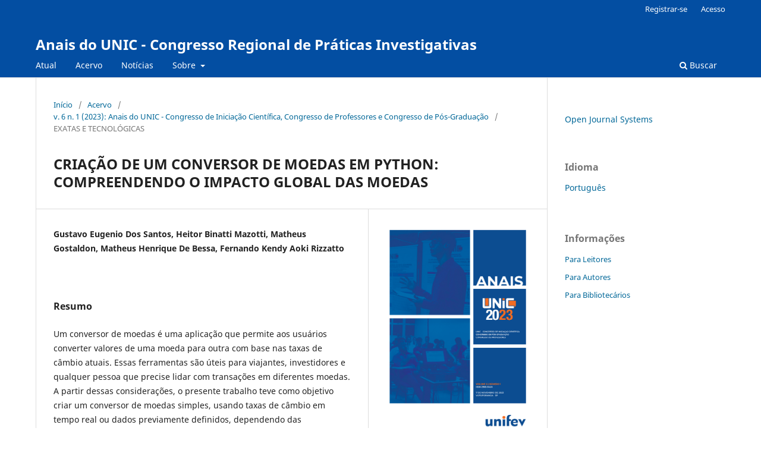

--- FILE ---
content_type: text/html; charset=utf-8
request_url: https://periodicos.unifev.edu.br/index.php/unic/article/view/1875
body_size: 4171
content:
<!DOCTYPE html>
<html lang="pt-BR" xml:lang="pt-BR">
<head>
	<meta charset="utf-8">
	<meta name="viewport" content="width=device-width, initial-scale=1.0">
	<title>
		CRIAÇÃO DE UM CONVERSOR DE MOEDAS EM PYTHON: COMPREENDENDO O IMPACTO GLOBAL DAS MOEDAS
							| Anais do UNIC - Congresso Regional de Práticas Investigativas
			</title>

	
<meta name="generator" content="Open Journal Systems 3.4.0.8">
<meta name="gs_meta_revision" content="1.1"/>
<meta name="citation_journal_title" content="Anais do UNIC - Congresso Regional de Práticas Investigativas"/>
<meta name="citation_journal_abbrev" content="Unic"/>
<meta name="citation_issn" content="2965-842X"/> 
<meta name="citation_author" content="Gustavo Eugenio Dos Santos, Heitor Binatti Mazotti, Matheus Gostaldon, Matheus Henrique De Bessa, Fernando Kendy Aoki Rizzatto"/>
<meta name="citation_title" content="CRIAÇÃO DE UM CONVERSOR DE MOEDAS EM PYTHON: COMPREENDENDO O IMPACTO GLOBAL DAS MOEDAS"/>
<meta name="citation_language" content="pt"/>
<meta name="citation_date" content="2023"/>
<meta name="citation_volume" content="6"/>
<meta name="citation_issue" content="1"/>
<meta name="citation_firstpage" content="230"/>
<meta name="citation_lastpage" content="231"/>
<meta name="citation_abstract_html_url" content="https://periodicos.unifev.edu.br/unic/article/view/1875"/>
<meta name="citation_abstract" xml:lang="pt" content="Um conversor de moedas é uma aplicação que permite aos usuários converter valores de uma moeda para outra com base nas taxas de câmbio atuais. Essas ferramentas são úteis para viajantes, investidores e qualquer pessoa que precise lidar com transações em diferentes moedas. A partir dessas considerações, o presente trabalho teve como objetivo criar um conversor de moedas simples, usando taxas de câmbio em tempo real ou dados previamente definidos, dependendo das necessidades do projeto. Nesse sentido, buscou-se uma facilidade para todos que buscam compreender o valor de algumas moedas mais famosas do mundo e ver em qual vale mais a pena investir, ou apenas sanar a curiosidade. Dessa forma, atrair diversos públicos com um software rápido e simples. A metodologia adotada consistiu em desenvolver um programa de conversão monetária. O programa foi projetado em Python para converter valores de moedas estrangeiras para a moeda local de referência, realizando uma análise em diversas fontes confiáveis do reajuste diário das moedas financeiras disponíveis em nosso banco. Ao final de um período de testes do nosso programa, observou-se que muitas pessoas ficam mais interessadas nas moedas que dominam o mundo comercial, como por exemplo o dólar e o euro. Olhando mais a fundo na cultura comercial de todo o mundo, a exportação acaba tendo um grande impacto em diversas áreas. O desenvolvimento de um conversor de moeda em Python se ajustou perfeitamente ao objetivo de fornecer uma ferramenta valiosa e fácil de usar para um amplo público interessado em rastrear e compreender as moedas globais, especialmente aquelas que desempenham um papel importante no cenário do comércio internacional, como o Dólar americano e EUR. Isto não só satisfaz a curiosidade, mas também contribui para uma compreensão mais abrangente da dinâmica do comércio global, reconhecendo o impacto crítico das exportações em vários sectores econômicos.
Palavras-chave: conversor de moedas; taxas de câmbio; software."/>
<meta name="citation_pdf_url" content="https://periodicos.unifev.edu.br/unic/article/download/1875/1694"/>
<link rel="schema.DC" href="http://purl.org/dc/elements/1.1/" />
<meta name="DC.Creator.PersonalName" content="Gustavo Eugenio Dos Santos, Heitor Binatti Mazotti, Matheus Gostaldon, Matheus Henrique De Bessa, Fernando Kendy Aoki Rizzatto"/>
<meta name="DC.Date.created" scheme="ISO8601" content="2024-01-31"/>
<meta name="DC.Date.dateSubmitted" scheme="ISO8601" content="2024-01-23"/>
<meta name="DC.Date.issued" scheme="ISO8601" content="2024-01-31"/>
<meta name="DC.Date.modified" scheme="ISO8601" content="2024-01-31"/>
<meta name="DC.Description" xml:lang="pt" content="Um conversor de moedas é uma aplicação que permite aos usuários converter valores de uma moeda para outra com base nas taxas de câmbio atuais. Essas ferramentas são úteis para viajantes, investidores e qualquer pessoa que precise lidar com transações em diferentes moedas. A partir dessas considerações, o presente trabalho teve como objetivo criar um conversor de moedas simples, usando taxas de câmbio em tempo real ou dados previamente definidos, dependendo das necessidades do projeto. Nesse sentido, buscou-se uma facilidade para todos que buscam compreender o valor de algumas moedas mais famosas do mundo e ver em qual vale mais a pena investir, ou apenas sanar a curiosidade. Dessa forma, atrair diversos públicos com um software rápido e simples. A metodologia adotada consistiu em desenvolver um programa de conversão monetária. O programa foi projetado em Python para converter valores de moedas estrangeiras para a moeda local de referência, realizando uma análise em diversas fontes confiáveis do reajuste diário das moedas financeiras disponíveis em nosso banco. Ao final de um período de testes do nosso programa, observou-se que muitas pessoas ficam mais interessadas nas moedas que dominam o mundo comercial, como por exemplo o dólar e o euro. Olhando mais a fundo na cultura comercial de todo o mundo, a exportação acaba tendo um grande impacto em diversas áreas. O desenvolvimento de um conversor de moeda em Python se ajustou perfeitamente ao objetivo de fornecer uma ferramenta valiosa e fácil de usar para um amplo público interessado em rastrear e compreender as moedas globais, especialmente aquelas que desempenham um papel importante no cenário do comércio internacional, como o Dólar americano e EUR. Isto não só satisfaz a curiosidade, mas também contribui para uma compreensão mais abrangente da dinâmica do comércio global, reconhecendo o impacto crítico das exportações em vários sectores econômicos.
Palavras-chave: conversor de moedas; taxas de câmbio; software."/>
<meta name="DC.Format" scheme="IMT" content="application/pdf"/>
<meta name="DC.Identifier" content="1875"/>
<meta name="DC.Identifier.pageNumber" content="230-231"/>
<meta name="DC.Identifier.URI" content="https://periodicos.unifev.edu.br/unic/article/view/1875"/>
<meta name="DC.Language" scheme="ISO639-1" content="pt"/>
<meta name="DC.Rights" content="Copyright (c) 2024 Gustavo Eugenio Dos Santos, Heitor Binatti Mazotti, Matheus Gostaldon, Matheus Henrique De Bessa, Fernando Kendy Aoki Rizzatto"/>
<meta name="DC.Source" content="Anais do UNIC - Congresso Regional de Práticas Investigativas"/>
<meta name="DC.Source.ISSN" content="2965-842X"/>
<meta name="DC.Source.Issue" content="1"/>
<meta name="DC.Source.Volume" content="6"/>
<meta name="DC.Source.URI" content="https://periodicos.unifev.edu.br/unic"/>
<meta name="DC.Title" content="CRIAÇÃO DE UM CONVERSOR DE MOEDAS EM PYTHON: COMPREENDENDO O IMPACTO GLOBAL DAS MOEDAS"/>
<meta name="DC.Type" content="Text.Serial.Journal"/>
<meta name="DC.Type.articleType" content="EXATAS E TECNOLÓGICAS"/>
	<link rel="stylesheet" href="https://periodicos.unifev.edu.br/unic/$$$call$$$/page/page/css?name=stylesheet" type="text/css" /><link rel="stylesheet" href="https://periodicos.unifev.edu.br/unic/$$$call$$$/page/page/css?name=font" type="text/css" /><link rel="stylesheet" href="https://periodicos.unifev.edu.br/lib/pkp/styles/fontawesome/fontawesome.css?v=3.4.0.8" type="text/css" /><link rel="stylesheet" href="https://periodicos.unifev.edu.br/public/site/styleSheet.css?v=3.4.0.8" type="text/css" />
</head>
<body class="pkp_page_article pkp_op_view" dir="ltr">

	<div class="pkp_structure_page">

				<header class="pkp_structure_head" id="headerNavigationContainer" role="banner">
						
 <nav class="cmp_skip_to_content" aria-label="Ir para os links de conteúdo">
	<a href="#pkp_content_main">Ir para o conteúdo principal</a>
	<a href="#siteNav">Ir para o menu de navegação principal</a>
		<a href="#pkp_content_footer">Ir para o rodapé</a>
</nav>

			<div class="pkp_head_wrapper">

				<div class="pkp_site_name_wrapper">
					<button class="pkp_site_nav_toggle">
						<span>Open Menu</span>
					</button>
										<div class="pkp_site_name">
																<a href="						https://periodicos.unifev.edu.br/unic/index
					" class="is_text">Anais do UNIC - Congresso Regional de Práticas Investigativas</a>
										</div>
				</div>

				
				<nav class="pkp_site_nav_menu" aria-label="Navegação no Site">
					<a id="siteNav"></a>
					<div class="pkp_navigation_primary_row">
						<div class="pkp_navigation_primary_wrapper">
																				<ul id="navigationPrimary" class="pkp_navigation_primary pkp_nav_list">
								<li class="">
				<a href="https://periodicos.unifev.edu.br/unic/issue/current">
					Atual
				</a>
							</li>
								<li class="">
				<a href="https://periodicos.unifev.edu.br/unic/issue/archive">
					Acervo
				</a>
							</li>
								<li class="">
				<a href="https://periodicos.unifev.edu.br/unic/announcement">
					Notícias
				</a>
							</li>
								<li class="">
				<a href="https://periodicos.unifev.edu.br/unic/about">
					Sobre
				</a>
									<ul>
																					<li class="">
									<a href="https://periodicos.unifev.edu.br/unic/about">
										Sobre a Revista
									</a>
								</li>
																												<li class="">
									<a href="https://periodicos.unifev.edu.br/unic/about/submissions">
										Submissão
									</a>
								</li>
																												<li class="">
									<a href="https://periodicos.unifev.edu.br/unic/about/editorialTeam">
										Corpo Editorial
									</a>
								</li>
																												<li class="">
									<a href="https://periodicos.unifev.edu.br/unic/about/privacy">
										Declaração de Privacidade
									</a>
								</li>
																												<li class="">
									<a href="https://periodicos.unifev.edu.br/unic/about/contact">
										Contato
									</a>
								</li>
																		</ul>
							</li>
			</ul>

				

																						<div class="pkp_navigation_search_wrapper">
									<a href="https://periodicos.unifev.edu.br/unic/search" class="pkp_search pkp_search_desktop">
										<span class="fa fa-search" aria-hidden="true"></span>
										Buscar
									</a>
								</div>
													</div>
					</div>
					<div class="pkp_navigation_user_wrapper" id="navigationUserWrapper">
							<ul id="navigationUser" class="pkp_navigation_user pkp_nav_list">
								<li class="profile">
				<a href="https://periodicos.unifev.edu.br/unic/user/register">
					Registrar-se
				</a>
							</li>
								<li class="profile">
				<a href="https://periodicos.unifev.edu.br/unic/login">
					Acesso
				</a>
							</li>
										</ul>

					</div>
				</nav>
			</div><!-- .pkp_head_wrapper -->
		</header><!-- .pkp_structure_head -->

						<div class="pkp_structure_content has_sidebar">
			<div class="pkp_structure_main" role="main">
				<a id="pkp_content_main"></a>

<div class="page page_article">
			<nav class="cmp_breadcrumbs" role="navigation" aria-label="Você está aqui:">
	<ol>
		<li>
			<a href="https://periodicos.unifev.edu.br/unic/index">
				Início
			</a>
			<span class="separator">/</span>
		</li>
		<li>
			<a href="https://periodicos.unifev.edu.br/unic/issue/archive">
				Acervo
			</a>
			<span class="separator">/</span>
		</li>
					<li>
				<a href="https://periodicos.unifev.edu.br/unic/issue/view/37">
					v. 6 n. 1 (2023): Anais do UNIC - Congresso de Iniciação Científica, Congresso de Professores e Congresso de Pós-Graduação
				</a>
				<span class="separator">/</span>
			</li>
				<li class="current" aria-current="page">
			<span aria-current="page">
									EXATAS E TECNOLÓGICAS
							</span>
		</li>
	</ol>
</nav>
	
		  	 <article class="obj_article_details">

		
	<h1 class="page_title">
		CRIAÇÃO DE UM CONVERSOR DE MOEDAS EM PYTHON: COMPREENDENDO O IMPACTO GLOBAL DAS MOEDAS
	</h1>

	
	<div class="row">
		<div class="main_entry">

							<section class="item authors">
					<h2 class="pkp_screen_reader">Autores</h2>
					<ul class="authors">
											<li>
							<span class="name">
								Gustavo Eugenio Dos Santos, Heitor Binatti Mazotti, Matheus Gostaldon, Matheus Henrique De Bessa, Fernando Kendy Aoki Rizzatto
							</span>
																																		</li>
										</ul>
				</section>
			
									

						
										<section class="item abstract">
					<h2 class="label">Resumo</h2>
					<p>Um conversor de moedas é uma aplicação que permite aos usuários converter valores de uma moeda para outra com base nas taxas de câmbio atuais. Essas ferramentas são úteis para viajantes, investidores e qualquer pessoa que precise lidar com transações em diferentes moedas. A partir dessas considerações, o presente trabalho teve como objetivo criar um conversor de moedas simples, usando taxas de câmbio em tempo real ou dados previamente definidos, dependendo das necessidades do projeto. Nesse sentido, buscou-se uma facilidade para todos que buscam compreender o valor de algumas moedas mais famosas do mundo e ver em qual vale mais a pena investir, ou apenas sanar a curiosidade. Dessa forma, atrair diversos públicos com um software rápido e simples. A metodologia adotada consistiu em desenvolver um programa de conversão monetária. O programa foi projetado em Python para converter valores de moedas estrangeiras para a moeda local de referência, realizando uma análise em diversas fontes confiáveis do reajuste diário das moedas financeiras disponíveis em nosso banco. Ao final de um período de testes do nosso programa, observou-se que muitas pessoas ficam mais interessadas nas moedas que dominam o mundo comercial, como por exemplo o dólar e o euro. Olhando mais a fundo na cultura comercial de todo o mundo, a exportação acaba tendo um grande impacto em diversas áreas. O desenvolvimento de um conversor de moeda em Python se ajustou perfeitamente ao objetivo de fornecer uma ferramenta valiosa e fácil de usar para um amplo público interessado em rastrear e compreender as moedas globais, especialmente aquelas que desempenham um papel importante no cenário do comércio internacional, como o Dólar americano e EUR. Isto não só satisfaz a curiosidade, mas também contribui para uma compreensão mais abrangente da dinâmica do comércio global, reconhecendo o impacto crítico das exportações em vários sectores econômicos.</p>
<p><strong>Palavras-chave</strong>: conversor de moedas; taxas de câmbio; software.</p>
				</section>
			
			

						
																			
						
		</div><!-- .main_entry -->

		<div class="entry_details">

										<div class="item cover_image">
					<div class="sub_item">
													<a href="https://periodicos.unifev.edu.br/unic/issue/view/37">
								<img src="https://periodicos.unifev.edu.br/public/journals/5/cover_issue_37_pt_BR.jpg" alt="">
							</a>
											</div>
				</div>
			
													<div class="item galleys">
					<h3 class="pkp_screen_reader">
						Arquivos adicionais
					</h3>
					<ul class="value supplementary_galleys_links">
													<li>
								
	
													

<a class="obj_galley_link_supplementary pdf" href="https://periodicos.unifev.edu.br/unic/article/view/1875/1694">
		
	PDF

	</a>
							</li>
											</ul>
				</div>
			
						<div class="item published">
				<section class="sub_item">
					<h2 class="label">
						Publicado
					</h2>
					<div class="value">
																			<span>2024-01-31</span>
																	</div>
				</section>
							</div>
			
						
										<div class="item issue">

											<section class="sub_item">
							<h2 class="label">
								Edição
							</h2>
							<div class="value">
								<a class="title" href="https://periodicos.unifev.edu.br/unic/issue/view/37">
									v. 6 n. 1 (2023): Anais do UNIC - Congresso de Iniciação Científica, Congresso de Professores e Congresso de Pós-Graduação
								</a>
							</div>
						</section>
					
											<section class="sub_item">
							<h2 class="label">
								Seção
							</h2>
							<div class="value">
								EXATAS E TECNOLÓGICAS
							</div>
						</section>
					
									</div>
			
						
						
			

		</div><!-- .entry_details -->
	</div><!-- .row -->

</article>

	

</div><!-- .page -->

	</div><!-- pkp_structure_main -->

									<div class="pkp_structure_sidebar left" role="complementary">
				<div class="pkp_block block_developed_by">
	<h2 class="pkp_screen_reader">
		Desenvolvido por
	</h2>

	<div class="content">
		<a href="https://pkp.sfu.ca/ojs/">
			Open Journal Systems
		</a>
	</div>
</div>
<div class="pkp_block block_language">
	<h2 class="title">
		Idioma
	</h2>

	<div class="content">
		<ul>
							<li class="locale_pt_BR current" lang="pt-BR">
					<a href="https://periodicos.unifev.edu.br/unic/user/setLocale/pt_BR?source=%2Findex.php%2Funic%2Farticle%2Fview%2F1875">
						Português
					</a>
				</li>
					</ul>
	</div>
</div><!-- .block_language -->
<div class="pkp_block block_information">
	<h2 class="title">Informações</h2>
	<div class="content">
		<ul>
							<li>
					<a href="https://periodicos.unifev.edu.br/unic/information/readers">
						Para Leitores
					</a>
				</li>
										<li>
					<a href="https://periodicos.unifev.edu.br/unic/information/authors">
						Para Autores
					</a>
				</li>
										<li>
					<a href="https://periodicos.unifev.edu.br/unic/information/librarians">
						Para Bibliotecários
					</a>
				</li>
					</ul>
	</div>
</div>

			</div><!-- pkp_sidebar.left -->
			</div><!-- pkp_structure_content -->

<div class="pkp_structure_footer_wrapper" role="contentinfo">
	<a id="pkp_content_footer"></a>

	<div class="pkp_structure_footer">

					<div class="pkp_footer_content">
				<p><img src="https://172.30.0.26/ojs/public/site/images/admin/logo-206x50-f331d8034acb7ba62f8b505918ee47af.png" alt="" width="194" height="55" /><img src="https://periodicos.unifev.edu.br/public/site/images/admin/logo-206x50.png" /></p>
			</div>
		
		<div class="pkp_brand_footer">
			<a href="https://periodicos.unifev.edu.br/unic/about/aboutThisPublishingSystem">
				<img alt="Mais informações sobre o sistema de publicação, a plataforma e o fluxo de publicação do OJS/PKP." src="https://periodicos.unifev.edu.br/templates/images/ojs_brand.png">
			</a>
		</div>
	</div>
</div><!-- pkp_structure_footer_wrapper -->

</div><!-- pkp_structure_page -->

<script src="https://periodicos.unifev.edu.br/lib/pkp/lib/vendor/components/jquery/jquery.min.js?v=3.4.0.8" type="text/javascript"></script><script src="https://periodicos.unifev.edu.br/lib/pkp/lib/vendor/components/jqueryui/jquery-ui.min.js?v=3.4.0.8" type="text/javascript"></script><script src="https://periodicos.unifev.edu.br/plugins/themes/default/js/lib/popper/popper.js?v=3.4.0.8" type="text/javascript"></script><script src="https://periodicos.unifev.edu.br/plugins/themes/default/js/lib/bootstrap/util.js?v=3.4.0.8" type="text/javascript"></script><script src="https://periodicos.unifev.edu.br/plugins/themes/default/js/lib/bootstrap/dropdown.js?v=3.4.0.8" type="text/javascript"></script><script src="https://periodicos.unifev.edu.br/plugins/themes/default/js/main.js?v=3.4.0.8" type="text/javascript"></script>


</body>
</html>


--- FILE ---
content_type: text/css
request_url: https://periodicos.unifev.edu.br/public/site/styleSheet.css?v=3.4.0.8
body_size: -91
content:
.pkp_structure_head{
    
   
}

.myDiv {
  text-align: center;
}

.navbar-default {
  background-color: #034EA2;
}